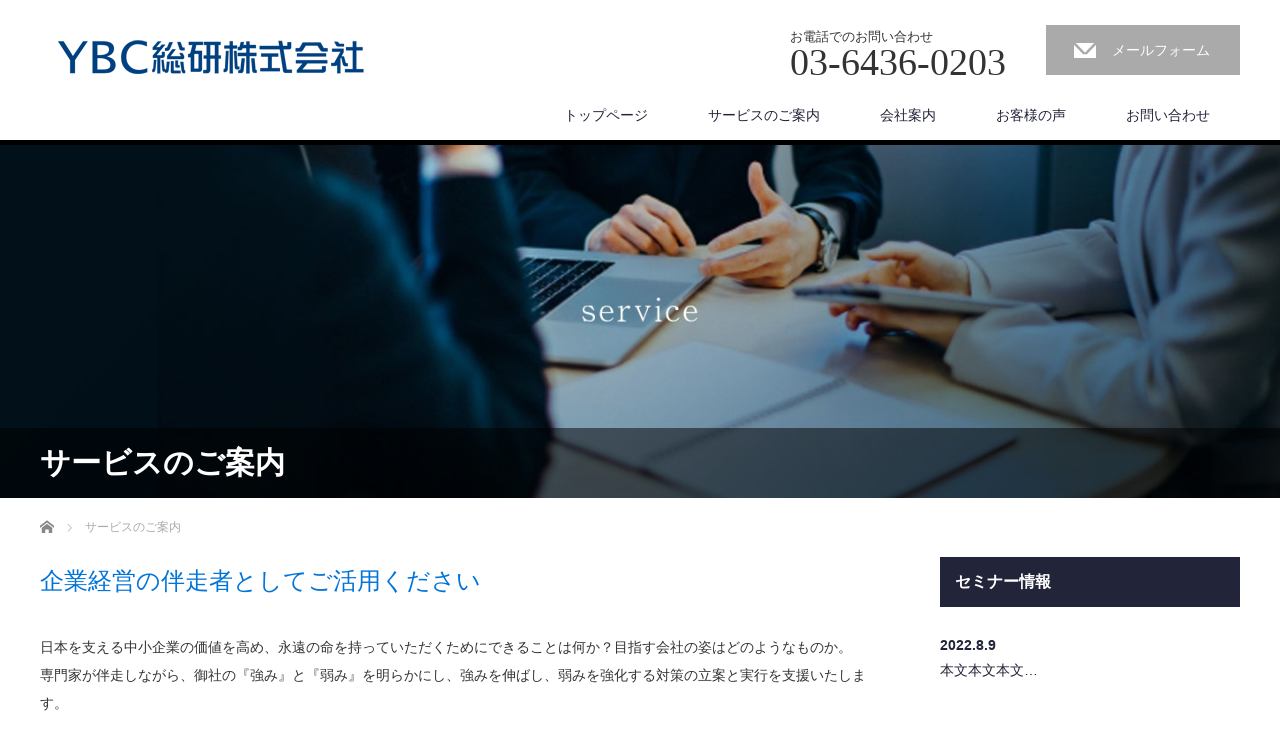

--- FILE ---
content_type: text/html; charset=UTF-8
request_url: http://ybc-souken.jp/service/
body_size: 12441
content:
<!DOCTYPE html>
<html dir="ltr" lang="ja" prefix="og: https://ogp.me/ns#">
<head>

<link rel="shortcut icon" href="http://ybc-souken.jp/wp/wp-content/uploads/tcd-w/favicon.ico" />

<meta charset="UTF-8">
<meta name="viewport" content="width=1200">
<!--[if IE]><meta http-equiv="X-UA-Compatible" content="IE=edge,chrome=1"><![endif]-->
<title>サービスのご案内 | YBC総研株式会社</title>
<meta name="description" content="	企業経営の伴走者としてご活用ください日本を支える中小企業の価値を高め、永遠の命を持っていただくためにできることは何か？目指す会社の姿はどのようなものか。">
<link rel="pingback" href="http://ybc-souken.jp/wp/xmlrpc.php">

		<!-- All in One SEO 4.7.9 - aioseo.com -->
	<meta name="robots" content="max-image-preview:large" />
	<link rel="canonical" href="https://ybc-souken.jp/service/" />
	<meta name="generator" content="All in One SEO (AIOSEO) 4.7.9" />
		<meta property="og:locale" content="ja_JP" />
		<meta property="og:site_name" content="YBC総研株式会社 |" />
		<meta property="og:type" content="article" />
		<meta property="og:title" content="サービスのご案内 | YBC総研株式会社" />
		<meta property="og:url" content="https://ybc-souken.jp/service/" />
		<meta property="article:published_time" content="2017-07-24T02:21:57+00:00" />
		<meta property="article:modified_time" content="2021-01-18T05:36:16+00:00" />
		<meta name="twitter:card" content="summary" />
		<meta name="twitter:title" content="サービスのご案内 | YBC総研株式会社" />
		<script type="application/ld+json" class="aioseo-schema">
			{"@context":"https:\/\/schema.org","@graph":[{"@type":"BreadcrumbList","@id":"https:\/\/ybc-souken.jp\/service\/#breadcrumblist","itemListElement":[{"@type":"ListItem","@id":"https:\/\/ybc-souken.jp\/#listItem","position":1,"name":"\u5bb6","item":"https:\/\/ybc-souken.jp\/","nextItem":{"@type":"ListItem","@id":"https:\/\/ybc-souken.jp\/service\/#listItem","name":"\u30b5\u30fc\u30d3\u30b9\u306e\u3054\u6848\u5185"}},{"@type":"ListItem","@id":"https:\/\/ybc-souken.jp\/service\/#listItem","position":2,"name":"\u30b5\u30fc\u30d3\u30b9\u306e\u3054\u6848\u5185","previousItem":{"@type":"ListItem","@id":"https:\/\/ybc-souken.jp\/#listItem","name":"\u5bb6"}}]},{"@type":"Organization","@id":"https:\/\/ybc-souken.jp\/#organization","name":"YBC\u7dcf\u7814\u682a\u5f0f\u4f1a\u793e","url":"https:\/\/ybc-souken.jp\/"},{"@type":"WebPage","@id":"https:\/\/ybc-souken.jp\/service\/#webpage","url":"https:\/\/ybc-souken.jp\/service\/","name":"\u30b5\u30fc\u30d3\u30b9\u306e\u3054\u6848\u5185 | YBC\u7dcf\u7814\u682a\u5f0f\u4f1a\u793e","inLanguage":"ja","isPartOf":{"@id":"https:\/\/ybc-souken.jp\/#website"},"breadcrumb":{"@id":"https:\/\/ybc-souken.jp\/service\/#breadcrumblist"},"datePublished":"2017-07-24T11:21:57+09:00","dateModified":"2021-01-18T14:36:16+09:00"},{"@type":"WebSite","@id":"https:\/\/ybc-souken.jp\/#website","url":"https:\/\/ybc-souken.jp\/","name":"YBC\u7dcf\u7814\u682a\u5f0f\u4f1a\u793e","inLanguage":"ja","publisher":{"@id":"https:\/\/ybc-souken.jp\/#organization"}}]}
		</script>
		<!-- All in One SEO -->

<link rel='dns-prefetch' href='//cdn.jsdelivr.net' />
<link rel="alternate" type="application/rss+xml" title="YBC総研株式会社 &raquo; フィード" href="https://ybc-souken.jp/feed/" />
<link rel="alternate" type="application/rss+xml" title="YBC総研株式会社 &raquo; コメントフィード" href="https://ybc-souken.jp/comments/feed/" />
<link rel="alternate" title="oEmbed (JSON)" type="application/json+oembed" href="https://ybc-souken.jp/wp-json/oembed/1.0/embed?url=https%3A%2F%2Fybc-souken.jp%2Fservice%2F" />
<link rel="alternate" title="oEmbed (XML)" type="text/xml+oembed" href="https://ybc-souken.jp/wp-json/oembed/1.0/embed?url=https%3A%2F%2Fybc-souken.jp%2Fservice%2F&#038;format=xml" />
<style id='wp-img-auto-sizes-contain-inline-css' type='text/css'>
img:is([sizes=auto i],[sizes^="auto," i]){contain-intrinsic-size:3000px 1500px}
/*# sourceURL=wp-img-auto-sizes-contain-inline-css */
</style>
<link rel='stylesheet' id='style-css' href='http://ybc-souken.jp/wp/wp-content/themes/law_tcd031/style.css?ver=3.2.2' type='text/css' media='screen' />
<style id='wp-emoji-styles-inline-css' type='text/css'>

	img.wp-smiley, img.emoji {
		display: inline !important;
		border: none !important;
		box-shadow: none !important;
		height: 1em !important;
		width: 1em !important;
		margin: 0 0.07em !important;
		vertical-align: -0.1em !important;
		background: none !important;
		padding: 0 !important;
	}
/*# sourceURL=wp-emoji-styles-inline-css */
</style>
<style id='wp-block-library-inline-css' type='text/css'>
:root{--wp-block-synced-color:#7a00df;--wp-block-synced-color--rgb:122,0,223;--wp-bound-block-color:var(--wp-block-synced-color);--wp-editor-canvas-background:#ddd;--wp-admin-theme-color:#007cba;--wp-admin-theme-color--rgb:0,124,186;--wp-admin-theme-color-darker-10:#006ba1;--wp-admin-theme-color-darker-10--rgb:0,107,160.5;--wp-admin-theme-color-darker-20:#005a87;--wp-admin-theme-color-darker-20--rgb:0,90,135;--wp-admin-border-width-focus:2px}@media (min-resolution:192dpi){:root{--wp-admin-border-width-focus:1.5px}}.wp-element-button{cursor:pointer}:root .has-very-light-gray-background-color{background-color:#eee}:root .has-very-dark-gray-background-color{background-color:#313131}:root .has-very-light-gray-color{color:#eee}:root .has-very-dark-gray-color{color:#313131}:root .has-vivid-green-cyan-to-vivid-cyan-blue-gradient-background{background:linear-gradient(135deg,#00d084,#0693e3)}:root .has-purple-crush-gradient-background{background:linear-gradient(135deg,#34e2e4,#4721fb 50%,#ab1dfe)}:root .has-hazy-dawn-gradient-background{background:linear-gradient(135deg,#faaca8,#dad0ec)}:root .has-subdued-olive-gradient-background{background:linear-gradient(135deg,#fafae1,#67a671)}:root .has-atomic-cream-gradient-background{background:linear-gradient(135deg,#fdd79a,#004a59)}:root .has-nightshade-gradient-background{background:linear-gradient(135deg,#330968,#31cdcf)}:root .has-midnight-gradient-background{background:linear-gradient(135deg,#020381,#2874fc)}:root{--wp--preset--font-size--normal:16px;--wp--preset--font-size--huge:42px}.has-regular-font-size{font-size:1em}.has-larger-font-size{font-size:2.625em}.has-normal-font-size{font-size:var(--wp--preset--font-size--normal)}.has-huge-font-size{font-size:var(--wp--preset--font-size--huge)}.has-text-align-center{text-align:center}.has-text-align-left{text-align:left}.has-text-align-right{text-align:right}.has-fit-text{white-space:nowrap!important}#end-resizable-editor-section{display:none}.aligncenter{clear:both}.items-justified-left{justify-content:flex-start}.items-justified-center{justify-content:center}.items-justified-right{justify-content:flex-end}.items-justified-space-between{justify-content:space-between}.screen-reader-text{border:0;clip-path:inset(50%);height:1px;margin:-1px;overflow:hidden;padding:0;position:absolute;width:1px;word-wrap:normal!important}.screen-reader-text:focus{background-color:#ddd;clip-path:none;color:#444;display:block;font-size:1em;height:auto;left:5px;line-height:normal;padding:15px 23px 14px;text-decoration:none;top:5px;width:auto;z-index:100000}html :where(.has-border-color){border-style:solid}html :where([style*=border-top-color]){border-top-style:solid}html :where([style*=border-right-color]){border-right-style:solid}html :where([style*=border-bottom-color]){border-bottom-style:solid}html :where([style*=border-left-color]){border-left-style:solid}html :where([style*=border-width]){border-style:solid}html :where([style*=border-top-width]){border-top-style:solid}html :where([style*=border-right-width]){border-right-style:solid}html :where([style*=border-bottom-width]){border-bottom-style:solid}html :where([style*=border-left-width]){border-left-style:solid}html :where(img[class*=wp-image-]){height:auto;max-width:100%}:where(figure){margin:0 0 1em}html :where(.is-position-sticky){--wp-admin--admin-bar--position-offset:var(--wp-admin--admin-bar--height,0px)}@media screen and (max-width:600px){html :where(.is-position-sticky){--wp-admin--admin-bar--position-offset:0px}}

/*# sourceURL=wp-block-library-inline-css */
</style><style id='global-styles-inline-css' type='text/css'>
:root{--wp--preset--aspect-ratio--square: 1;--wp--preset--aspect-ratio--4-3: 4/3;--wp--preset--aspect-ratio--3-4: 3/4;--wp--preset--aspect-ratio--3-2: 3/2;--wp--preset--aspect-ratio--2-3: 2/3;--wp--preset--aspect-ratio--16-9: 16/9;--wp--preset--aspect-ratio--9-16: 9/16;--wp--preset--color--black: #000000;--wp--preset--color--cyan-bluish-gray: #abb8c3;--wp--preset--color--white: #ffffff;--wp--preset--color--pale-pink: #f78da7;--wp--preset--color--vivid-red: #cf2e2e;--wp--preset--color--luminous-vivid-orange: #ff6900;--wp--preset--color--luminous-vivid-amber: #fcb900;--wp--preset--color--light-green-cyan: #7bdcb5;--wp--preset--color--vivid-green-cyan: #00d084;--wp--preset--color--pale-cyan-blue: #8ed1fc;--wp--preset--color--vivid-cyan-blue: #0693e3;--wp--preset--color--vivid-purple: #9b51e0;--wp--preset--gradient--vivid-cyan-blue-to-vivid-purple: linear-gradient(135deg,rgb(6,147,227) 0%,rgb(155,81,224) 100%);--wp--preset--gradient--light-green-cyan-to-vivid-green-cyan: linear-gradient(135deg,rgb(122,220,180) 0%,rgb(0,208,130) 100%);--wp--preset--gradient--luminous-vivid-amber-to-luminous-vivid-orange: linear-gradient(135deg,rgb(252,185,0) 0%,rgb(255,105,0) 100%);--wp--preset--gradient--luminous-vivid-orange-to-vivid-red: linear-gradient(135deg,rgb(255,105,0) 0%,rgb(207,46,46) 100%);--wp--preset--gradient--very-light-gray-to-cyan-bluish-gray: linear-gradient(135deg,rgb(238,238,238) 0%,rgb(169,184,195) 100%);--wp--preset--gradient--cool-to-warm-spectrum: linear-gradient(135deg,rgb(74,234,220) 0%,rgb(151,120,209) 20%,rgb(207,42,186) 40%,rgb(238,44,130) 60%,rgb(251,105,98) 80%,rgb(254,248,76) 100%);--wp--preset--gradient--blush-light-purple: linear-gradient(135deg,rgb(255,206,236) 0%,rgb(152,150,240) 100%);--wp--preset--gradient--blush-bordeaux: linear-gradient(135deg,rgb(254,205,165) 0%,rgb(254,45,45) 50%,rgb(107,0,62) 100%);--wp--preset--gradient--luminous-dusk: linear-gradient(135deg,rgb(255,203,112) 0%,rgb(199,81,192) 50%,rgb(65,88,208) 100%);--wp--preset--gradient--pale-ocean: linear-gradient(135deg,rgb(255,245,203) 0%,rgb(182,227,212) 50%,rgb(51,167,181) 100%);--wp--preset--gradient--electric-grass: linear-gradient(135deg,rgb(202,248,128) 0%,rgb(113,206,126) 100%);--wp--preset--gradient--midnight: linear-gradient(135deg,rgb(2,3,129) 0%,rgb(40,116,252) 100%);--wp--preset--font-size--small: 13px;--wp--preset--font-size--medium: 20px;--wp--preset--font-size--large: 36px;--wp--preset--font-size--x-large: 42px;--wp--preset--spacing--20: 0.44rem;--wp--preset--spacing--30: 0.67rem;--wp--preset--spacing--40: 1rem;--wp--preset--spacing--50: 1.5rem;--wp--preset--spacing--60: 2.25rem;--wp--preset--spacing--70: 3.38rem;--wp--preset--spacing--80: 5.06rem;--wp--preset--shadow--natural: 6px 6px 9px rgba(0, 0, 0, 0.2);--wp--preset--shadow--deep: 12px 12px 50px rgba(0, 0, 0, 0.4);--wp--preset--shadow--sharp: 6px 6px 0px rgba(0, 0, 0, 0.2);--wp--preset--shadow--outlined: 6px 6px 0px -3px rgb(255, 255, 255), 6px 6px rgb(0, 0, 0);--wp--preset--shadow--crisp: 6px 6px 0px rgb(0, 0, 0);}:where(.is-layout-flex){gap: 0.5em;}:where(.is-layout-grid){gap: 0.5em;}body .is-layout-flex{display: flex;}.is-layout-flex{flex-wrap: wrap;align-items: center;}.is-layout-flex > :is(*, div){margin: 0;}body .is-layout-grid{display: grid;}.is-layout-grid > :is(*, div){margin: 0;}:where(.wp-block-columns.is-layout-flex){gap: 2em;}:where(.wp-block-columns.is-layout-grid){gap: 2em;}:where(.wp-block-post-template.is-layout-flex){gap: 1.25em;}:where(.wp-block-post-template.is-layout-grid){gap: 1.25em;}.has-black-color{color: var(--wp--preset--color--black) !important;}.has-cyan-bluish-gray-color{color: var(--wp--preset--color--cyan-bluish-gray) !important;}.has-white-color{color: var(--wp--preset--color--white) !important;}.has-pale-pink-color{color: var(--wp--preset--color--pale-pink) !important;}.has-vivid-red-color{color: var(--wp--preset--color--vivid-red) !important;}.has-luminous-vivid-orange-color{color: var(--wp--preset--color--luminous-vivid-orange) !important;}.has-luminous-vivid-amber-color{color: var(--wp--preset--color--luminous-vivid-amber) !important;}.has-light-green-cyan-color{color: var(--wp--preset--color--light-green-cyan) !important;}.has-vivid-green-cyan-color{color: var(--wp--preset--color--vivid-green-cyan) !important;}.has-pale-cyan-blue-color{color: var(--wp--preset--color--pale-cyan-blue) !important;}.has-vivid-cyan-blue-color{color: var(--wp--preset--color--vivid-cyan-blue) !important;}.has-vivid-purple-color{color: var(--wp--preset--color--vivid-purple) !important;}.has-black-background-color{background-color: var(--wp--preset--color--black) !important;}.has-cyan-bluish-gray-background-color{background-color: var(--wp--preset--color--cyan-bluish-gray) !important;}.has-white-background-color{background-color: var(--wp--preset--color--white) !important;}.has-pale-pink-background-color{background-color: var(--wp--preset--color--pale-pink) !important;}.has-vivid-red-background-color{background-color: var(--wp--preset--color--vivid-red) !important;}.has-luminous-vivid-orange-background-color{background-color: var(--wp--preset--color--luminous-vivid-orange) !important;}.has-luminous-vivid-amber-background-color{background-color: var(--wp--preset--color--luminous-vivid-amber) !important;}.has-light-green-cyan-background-color{background-color: var(--wp--preset--color--light-green-cyan) !important;}.has-vivid-green-cyan-background-color{background-color: var(--wp--preset--color--vivid-green-cyan) !important;}.has-pale-cyan-blue-background-color{background-color: var(--wp--preset--color--pale-cyan-blue) !important;}.has-vivid-cyan-blue-background-color{background-color: var(--wp--preset--color--vivid-cyan-blue) !important;}.has-vivid-purple-background-color{background-color: var(--wp--preset--color--vivid-purple) !important;}.has-black-border-color{border-color: var(--wp--preset--color--black) !important;}.has-cyan-bluish-gray-border-color{border-color: var(--wp--preset--color--cyan-bluish-gray) !important;}.has-white-border-color{border-color: var(--wp--preset--color--white) !important;}.has-pale-pink-border-color{border-color: var(--wp--preset--color--pale-pink) !important;}.has-vivid-red-border-color{border-color: var(--wp--preset--color--vivid-red) !important;}.has-luminous-vivid-orange-border-color{border-color: var(--wp--preset--color--luminous-vivid-orange) !important;}.has-luminous-vivid-amber-border-color{border-color: var(--wp--preset--color--luminous-vivid-amber) !important;}.has-light-green-cyan-border-color{border-color: var(--wp--preset--color--light-green-cyan) !important;}.has-vivid-green-cyan-border-color{border-color: var(--wp--preset--color--vivid-green-cyan) !important;}.has-pale-cyan-blue-border-color{border-color: var(--wp--preset--color--pale-cyan-blue) !important;}.has-vivid-cyan-blue-border-color{border-color: var(--wp--preset--color--vivid-cyan-blue) !important;}.has-vivid-purple-border-color{border-color: var(--wp--preset--color--vivid-purple) !important;}.has-vivid-cyan-blue-to-vivid-purple-gradient-background{background: var(--wp--preset--gradient--vivid-cyan-blue-to-vivid-purple) !important;}.has-light-green-cyan-to-vivid-green-cyan-gradient-background{background: var(--wp--preset--gradient--light-green-cyan-to-vivid-green-cyan) !important;}.has-luminous-vivid-amber-to-luminous-vivid-orange-gradient-background{background: var(--wp--preset--gradient--luminous-vivid-amber-to-luminous-vivid-orange) !important;}.has-luminous-vivid-orange-to-vivid-red-gradient-background{background: var(--wp--preset--gradient--luminous-vivid-orange-to-vivid-red) !important;}.has-very-light-gray-to-cyan-bluish-gray-gradient-background{background: var(--wp--preset--gradient--very-light-gray-to-cyan-bluish-gray) !important;}.has-cool-to-warm-spectrum-gradient-background{background: var(--wp--preset--gradient--cool-to-warm-spectrum) !important;}.has-blush-light-purple-gradient-background{background: var(--wp--preset--gradient--blush-light-purple) !important;}.has-blush-bordeaux-gradient-background{background: var(--wp--preset--gradient--blush-bordeaux) !important;}.has-luminous-dusk-gradient-background{background: var(--wp--preset--gradient--luminous-dusk) !important;}.has-pale-ocean-gradient-background{background: var(--wp--preset--gradient--pale-ocean) !important;}.has-electric-grass-gradient-background{background: var(--wp--preset--gradient--electric-grass) !important;}.has-midnight-gradient-background{background: var(--wp--preset--gradient--midnight) !important;}.has-small-font-size{font-size: var(--wp--preset--font-size--small) !important;}.has-medium-font-size{font-size: var(--wp--preset--font-size--medium) !important;}.has-large-font-size{font-size: var(--wp--preset--font-size--large) !important;}.has-x-large-font-size{font-size: var(--wp--preset--font-size--x-large) !important;}
/*# sourceURL=global-styles-inline-css */
</style>

<style id='classic-theme-styles-inline-css' type='text/css'>
/*! This file is auto-generated */
.wp-block-button__link{color:#fff;background-color:#32373c;border-radius:9999px;box-shadow:none;text-decoration:none;padding:calc(.667em + 2px) calc(1.333em + 2px);font-size:1.125em}.wp-block-file__button{background:#32373c;color:#fff;text-decoration:none}
/*# sourceURL=/wp-includes/css/classic-themes.min.css */
</style>
<link rel='stylesheet' id='contact-form-7-css' href='http://ybc-souken.jp/wp/wp-content/plugins/contact-form-7/includes/css/styles.css?ver=6.0.3' type='text/css' media='all' />
<link rel='stylesheet' id='siteorigin-panels-front-css' href='http://ybc-souken.jp/wp/wp-content/plugins/siteorigin-panels/css/front-flex.min.css?ver=2.31.4' type='text/css' media='all' />
<link rel='stylesheet' id='tablepress-default-css' href='http://ybc-souken.jp/wp/wp-content/plugins/tablepress/css/build/default.css?ver=3.0.3' type='text/css' media='all' />
<script type="text/javascript" src="http://ybc-souken.jp/wp/wp-includes/js/jquery/jquery.min.js?ver=3.7.1" id="jquery-core-js"></script>
<script type="text/javascript" src="http://ybc-souken.jp/wp/wp-includes/js/jquery/jquery-migrate.min.js?ver=3.4.1" id="jquery-migrate-js"></script>
<link rel="https://api.w.org/" href="https://ybc-souken.jp/wp-json/" /><link rel="alternate" title="JSON" type="application/json" href="https://ybc-souken.jp/wp-json/wp/v2/pages/32" /><link rel='shortlink' href='https://ybc-souken.jp/?p=32' />
<style type="text/css"></style><style media="all" id="siteorigin-panels-layouts-head">/* Layout 32 */ #pgc-32-0-0 { width:100% } #pg-32-0 , #pg-32-1 , #pl-32 .so-panel , #pl-32 .so-panel:last-of-type { margin-bottom:0px } #pgc-32-1-0 , #pgc-32-1-1 , #pgc-32-1-2 { width:33.3333% } #pg-32-0.panel-has-style > .panel-row-style, #pg-32-0.panel-no-style , #pg-32-1.panel-has-style > .panel-row-style, #pg-32-1.panel-no-style { -webkit-align-items:flex-start;align-items:flex-start } @media (max-width:780px){ #pg-32-0.panel-no-style, #pg-32-0.panel-has-style > .panel-row-style, #pg-32-0 , #pg-32-1.panel-no-style, #pg-32-1.panel-has-style > .panel-row-style, #pg-32-1 { -webkit-flex-direction:column;-ms-flex-direction:column;flex-direction:column } #pg-32-0 > .panel-grid-cell , #pg-32-0 > .panel-row-style > .panel-grid-cell , #pg-32-1 > .panel-grid-cell , #pg-32-1 > .panel-row-style > .panel-grid-cell { width:100%;margin-right:0 } #pgc-32-1-0 , #pgc-32-1-1 , #pl-32 .panel-grid .panel-grid-cell-mobile-last { margin-bottom:0px } #pl-32 .panel-grid-cell { padding:0 } #pl-32 .panel-grid .panel-grid-cell-empty { display:none }  } </style><script src="http://ybc-souken.jp/wp/wp-content/themes/law_tcd031/js/jscript.js?ver=3.2.2"></script>

<link rel="stylesheet" href="http://ybc-souken.jp/wp/wp-content/themes/law_tcd031/style-pc.css?ver=3.2.2">
<link rel="stylesheet" href="http://ybc-souken.jp/wp/wp-content/themes/law_tcd031/japanese.css?ver=3.2.2">

<!--[if lt IE 9]>
<script src="http://ybc-souken.jp/wp/wp-content/themes/law_tcd031/js/html5.js?ver=3.2.2"></script>
<![endif]-->

<style type="text/css">

#logo_image { top:40px; left:18px; }

body { font-size:14px; }

a, #menu_archive .headline2, #menu_archive li a.title, #menu_bottom_area h2, #menu_bottom_area h3, .post_date, .archive_headline
  { color:#222439; }

a:hover, .footer_menu a:hover, .footer_menu li:first-child a:hover, .footer_menu li:only-child a:hover, #footer_logo_text a:hover, #comment_header ul li a:hover
  { color:#063261; }
.footer_menu a:hover { color:#bbb; }
.footer_menu li:first-child a:hover, .footer_menu li:only-child a:hover { color:#fff; }

.global_menu li a:hover, .global_menu li.active_menu > a, #index_staff_head, #staff_headline, #footer_top, #archive_headline, .side_headline, #comment_headline,
 .page_navi span.current, .widget_search #search-btn input, .widget_search #searchsubmit, .google_search #search_button, .global_menu ul ul a
  { background-color:#222439 !important; }

#header_contact a:hover{ background-color:#282C45 !important; }
#index_news .link_button:hover, #index_staff .link_button:hover, #index_staff_list .owl-next:hover, #index_staff_head .link_button:hover, #index_staff_list .owl-prev:hover, #index_info_button li a:hover, #index_staff_list .link:hover, #index_staff_list a.link:hover, #archive_staff_list .link:hover, .flex-direction-nav a:hover, #return_top a:hover, .global_menu ul ul a:hover, #wp-calendar td a:hover, #wp-calendar #prev a:hover, #wp-calendar #next a:hover, .widget_search #search-btn input:hover, .google_search #search_button:hover, .widget_search #searchsubmit:hover, .page_navi a:hover, #previous_post a:hover, #next_post a:hover, #submit_comment:hover, #post_pagination a:hover, .tcdw_category_list_widget a:hover, .tcdw_archive_list_widget a:hover
   { background-color:#063261 !important; }

#comment_textarea textarea:focus, #guest_info input:focus
  { border-color:#063261 !important; }


img {
width:100%;
max-width: 100%;
height: auto;
}

</style>



</head>
<body class="wp-singular page-template-default page page-id-32 page-parent wp-theme-law_tcd031 siteorigin-panels siteorigin-panels-before-js">

 <div id="header">
  <div id="header_inner">

  <!-- logo -->
  <div id='logo_image'>
<h1 id="logo"><a href=" https://ybc-souken.jp/" title="YBC総研株式会社" data-label="YBC総研株式会社"><img class="h_logo" src="https://ybc-souken.jp/wp/wp-content/uploads/tcd-w/logo.png?1769562414" alt="YBC総研株式会社" title="YBC総研株式会社" /></a></h1>
</div>

  <!-- tel and contact -->
    <ul id="header_tel_contact" class="clerfix">
      <li id="header_tel">
    <p><span class="label">お電話でのお問い合わせ</span><span class="number">03-6436-0203</span></p>
   </li>
         <li id="header_contact">
    <a href="http://ybc-souken.jp/wp/contact/">メールフォーム</a>
   </li>
     </ul>
  
  <!-- global menu -->
    <div class="global_menu clearfix">
   <ul id="menu-%e3%82%b0%e3%83%ad%e3%83%bc%e3%83%90%e3%83%ab%e3%83%a1%e3%83%8b%e3%83%a5%e3%83%bc02" class="menu"><li id="menu-item-2568" class="menu-item menu-item-type-post_type menu-item-object-page menu-item-home menu-item-2568"><a href="https://ybc-souken.jp/">トップページ</a></li>
<li id="menu-item-2560" class="menu-item menu-item-type-post_type menu-item-object-page current-menu-item page_item page-item-32 current_page_item menu-item-has-children menu-item-2560"><a href="https://ybc-souken.jp/service/" aria-current="page">サービスのご案内</a>
<ul class="sub-menu">
	<li id="menu-item-2565" class="menu-item menu-item-type-post_type menu-item-object-page menu-item-2565"><a href="https://ybc-souken.jp/service/employment/">顧問契約</a></li>
	<li id="menu-item-2567" class="menu-item menu-item-type-post_type menu-item-object-page menu-item-2567"><a href="https://ybc-souken.jp/service/system/">YBC－CPS</a></li>
	<li id="menu-item-2562" class="menu-item menu-item-type-post_type menu-item-object-page menu-item-2562"><a href="https://ybc-souken.jp/service/improvement/">事業再生・経営改善</a></li>
	<li id="menu-item-2561" class="menu-item menu-item-type-post_type menu-item-object-page menu-item-2561"><a href="https://ybc-souken.jp/service/succession/">事業承継対策</a></li>
	<li id="menu-item-2563" class="menu-item menu-item-type-post_type menu-item-object-page menu-item-2563"><a href="https://ybc-souken.jp/service/profit/">利益管理(管理会計)システム構築</a></li>
	<li id="menu-item-2564" class="menu-item menu-item-type-post_type menu-item-object-page menu-item-2564"><a href="https://ybc-souken.jp/service/inheritance/">相続対策</a></li>
	<li id="menu-item-2566" class="menu-item menu-item-type-post_type menu-item-object-page menu-item-2566"><a href="https://ybc-souken.jp/service/enquete/">アンケートシステム</a></li>
</ul>
</li>
<li id="menu-item-2569" class="menu-item menu-item-type-post_type menu-item-object-page menu-item-has-children menu-item-2569"><a href="https://ybc-souken.jp/campany/">会社案内</a>
<ul class="sub-menu">
	<li id="menu-item-2571" class="menu-item menu-item-type-post_type menu-item-object-page menu-item-2571"><a href="https://ybc-souken.jp/campany/aisatu/">ごあいさつ</a></li>
	<li id="menu-item-2570" class="menu-item menu-item-type-post_type menu-item-object-page menu-item-2570"><a href="https://ybc-souken.jp/campany/access/">アクセス</a></li>
</ul>
</li>
<li id="menu-item-2572" class="menu-item menu-item-type-post_type menu-item-object-page menu-item-2572"><a href="https://ybc-souken.jp/koe/">お客様の声</a></li>
<li id="menu-item-2573" class="menu-item menu-item-type-post_type menu-item-object-page menu-item-has-children menu-item-2573"><a href="https://ybc-souken.jp/contact/">お問い合わせ</a>
<ul class="sub-menu">
	<li id="menu-item-2574" class="menu-item menu-item-type-post_type menu-item-object-page menu-item-2574"><a href="https://ybc-souken.jp/fqa/">よくある質問</a></li>
</ul>
</li>
</ul>  </div>
  
  </div><!-- END #header_inner -->
 </div><!-- END #header -->

  <div id="main_image">
  <img src="https://ybc-souken.jp/wp/wp-content/uploads/2021/01/service-head-1.jpg" alt="サービスのご案内" title="サービスのご案内" />
  <h2 id="main_image_headline"><span>サービスのご案内</span></h2>
 </div>
 

<div id="main_contents" class="clearfix">
 
<ul id="bread_crumb" class="clearfix">
 <li itemscope="itemscope" itemtype="http://data-vocabulary.org/Breadcrumb" class="home"><a itemprop="url" href="https://ybc-souken.jp/"><span itemprop="title">ホーム</span></a></li>

 <li class="last">サービスのご案内</li>

</ul>
 <div id="main_col">

 
 <div id="page_post">

  <div class="post_content clearfix">
   <div id="pl-32"  class="panel-layout" ><div id="pg-32-0"  class="panel-grid panel-no-style" ><div id="pgc-32-0-0"  class="panel-grid-cell" ><div id="panel-32-0-0-0" class="so-panel widget widget_sow-editor panel-first-child panel-last-child" data-index="0" ><div
			
			class="so-widget-sow-editor so-widget-sow-editor-base"
			
		>
<div class="siteorigin-widget-tinymce textwidget">
	<p><span style="font-size: 18pt; color: #0274d9; font-family: serif;">企業経営の伴走者としてご活用ください</span></p>
<p>日本を支える中小企業の価値を高め、永遠の命を持っていただくためにできることは何か？目指す会社の姿はどのようなものか。<br />
専門家が伴走しながら、御社の『強み』と『弱み』を明らかにし、強みを伸ばし、弱みを強化する対策の立案と実行を支援いたします。</p>
<p><span style="font-size: 16pt; color: #000080; font-family: serif;"><strong>御社の目指す会社の姿は？　</strong></span><br />
売り上げの向上　損益の改善　BSの改善　財務管理体制づくり　銀行対策　資金繰り対策</p>
</div>
</div></div></div></div><div id="pg-32-1"  class="panel-grid panel-no-style" ><div id="pgc-32-1-0"  class="panel-grid-cell panel-grid-cell-empty" ></div><div id="pgc-32-1-1"  class="panel-grid-cell panel-grid-cell-empty panel-grid-cell-mobile-last" ></div><div id="pgc-32-1-2"  class="panel-grid-cell panel-grid-cell-empty" ></div></div></div>     </div>

 </div><!-- END #page_post -->

 

 </div><!-- END #main_col -->

 <div id="side_col">

 
   <div class="side_widget clearfix styled_post_list1_widget" id="styled_post_list1_widget-2">
<h3 class="side_headline"><span>セミナー情報</span></h3><ol class="styled_post_list1">
 <li class="clearfix">
      <div class="info">
    <p class="post_date"><time class="entry-date updated" datetime="2022-08-09T13:47:50+09:00">2022.8.9</time></p>    <a class="title" href="https://ybc-souken.jp/2022/08/09/kigyo/">本文本文本文…</a>
   </div>
 </li>
 <li class="clearfix">
      <div class="info">
    <p class="post_date"><time class="entry-date updated" datetime="2019-08-08T14:12:51+09:00">2019.7.9</time></p>    <a class="title" href="https://ybc-souken.jp/2019/07/09/%e3%81%8b%e3%82%93%e3%81%bd%e7%94%9f%e5%91%bd%e7%b5%8c%e5%96%b6%e8%80%85%e3%82%bb%e3%83%9f%e3%83%8a%e3%83%bc%e3%80%80in%e5%af%8c%e5%b1%b1/">かんぽ生命経営者セミナー　in富山支店日時2019年7月12日(金)13:…</a>
   </div>
 </li>
 <li class="clearfix">
      <div class="info">
    <p class="post_date"><time class="entry-date updated" datetime="2019-08-08T14:11:37+09:00">2019.7.8</time></p>    <a class="title" href="https://ybc-souken.jp/2019/07/08/%e3%80%8c%e3%81%ae%e3%82%8c%e3%82%93%e5%88%86%e3%81%91%e3%80%8d%e3%81%a7%e7%a8%8e%e9%87%91%e3%81%a8%e8%b3%87%e9%87%91%e5%95%8f%e9%a1%8c%e3%82%92%e9%80%9f%e6%94%bb%e8%a7%a3%e6%b1%ba-in%e3%81%95/">かんぽ生命経営者セミナー　inさいたま支店日時2019年7月16日(火)1…</a>
   </div>
 </li>
 <li class="clearfix">
      <div class="info">
    <p class="post_date"><time class="entry-date updated" datetime="2025-02-15T16:27:39+09:00">2019.7.2</time></p>    <a class="title" href="https://ybc-souken.jp/2019/07/02/%e3%80%8c%e3%81%ae%e3%82%8c%e3%82%93%e5%88%86%e3%81%91%e3%80%8d%e3%81%a7%e7%a8%8e%e9%87%91%e3%81%a8%e8%b3%87%e9%87%91%e5%95%8f%e9%a1%8c%e3%82%92%e9%80%9f%e6%94%bb%e8%a7%a3%e6%b1%ba-in%e3%81%95-2/">かんぽ生命経営者セミナー　in船橋支店日時2019年7月18日(木)13:30～…</a>
   </div>
 </li>
 <li class="clearfix">
      <div class="info">
    <p class="post_date"><time class="entry-date updated" datetime="2019-08-08T14:13:23+09:00">2019.7.1</time></p>    <a class="title" href="https://ybc-souken.jp/2019/07/01/%e3%80%8c%e3%81%ae%e3%82%8c%e3%82%93%e5%88%86%e3%81%91%e3%80%8d%e3%81%a7%e7%a8%8e%e9%87%91%e3%81%a8%e8%b3%87%e9%87%91%e5%95%8f%e9%a1%8c%e3%82%92%e9%80%9f%e6%94%bb%e8%a7%a3%e6%b1%ba-in%e3%81%95-2-2/">かんぽ生命経営者セミナー　in藤沢支店日時2019年7月25日(木)13:…</a>
   </div>
 </li>
</ol>
</div>
 
 
</div>
</div>


 <div id="footer_top">
  <div id="footer_top_inner">

      <div id="footer_menu" class="clearfix">
        <div id="footer-menu1" class="footer_menu clearfix">
     <ul id="menu-footmenu01" class="menu"><li id="menu-item-154" class="menu-item menu-item-type-post_type menu-item-object-page menu-item-home menu-item-154"><a href="https://ybc-souken.jp/">トップページ</a></li>
</ul>    </div>
            <div id="footer-menu2" class="footer_menu clearfix">
     <ul id="menu-footmenu02" class="menu"><li id="menu-item-157" class="menu-item menu-item-type-post_type menu-item-object-page current-menu-item page_item page-item-32 current_page_item menu-item-157"><a href="https://ybc-souken.jp/service/" aria-current="page">サービスのご案内</a></li>
<li id="menu-item-2586" class="menu-item menu-item-type-post_type menu-item-object-page menu-item-2586"><a href="https://ybc-souken.jp/service/employment/">顧問契約</a></li>
<li id="menu-item-2587" class="menu-item menu-item-type-post_type menu-item-object-page menu-item-2587"><a href="https://ybc-souken.jp/service/system/">YBC-CPS</a></li>
<li id="menu-item-2589" class="menu-item menu-item-type-post_type menu-item-object-page menu-item-2589"><a href="https://ybc-souken.jp/service/improvement/">事業再生・経営改善</a></li>
<li id="menu-item-2588" class="menu-item menu-item-type-post_type menu-item-object-page menu-item-2588"><a href="https://ybc-souken.jp/service/succession/">事業承継対策</a></li>
<li id="menu-item-2590" class="menu-item menu-item-type-post_type menu-item-object-page menu-item-2590"><a href="https://ybc-souken.jp/service/profit/">利益管理支援 管理会計システム</a></li>
<li id="menu-item-2591" class="menu-item menu-item-type-post_type menu-item-object-page menu-item-2591"><a href="https://ybc-souken.jp/service/inheritance/">相続対策</a></li>
<li id="menu-item-2592" class="menu-item menu-item-type-post_type menu-item-object-page menu-item-2592"><a href="https://ybc-souken.jp/service/enquete/">アンケートシステム</a></li>
<li id="menu-item-2005" class="menu-item menu-item-type-post_type menu-item-object-page menu-item-2005"><a href="https://ybc-souken.jp/seminar/">セミナー情報</a></li>
</ul>    </div>
            <div id="footer-menu3" class="footer_menu clearfix">
     <ul id="menu-footmenu03" class="menu"><li id="menu-item-206" class="menu-item menu-item-type-post_type menu-item-object-page menu-item-206"><a href="https://ybc-souken.jp/campany/">会社案内</a></li>
<li id="menu-item-216" class="menu-item menu-item-type-post_type menu-item-object-page menu-item-216"><a href="https://ybc-souken.jp/campany/aisatu/">ごあいさつ</a></li>
<li id="menu-item-207" class="menu-item menu-item-type-post_type menu-item-object-page menu-item-207"><a href="https://ybc-souken.jp/campany/access/">アクセス</a></li>
</ul>    </div>
            <div id="footer-menu4" class="footer_menu clearfix">
     <ul id="menu-footmenu04" class="menu"><li id="menu-item-2003" class="menu-item menu-item-type-post_type menu-item-object-page menu-item-2003"><a href="https://ybc-souken.jp/koe/">お客様の声</a></li>
</ul>    </div>
            <div id="footer-menu5" class="footer_menu clearfix">
     <ul id="menu-foot05" class="menu"><li id="menu-item-213" class="menu-item menu-item-type-post_type menu-item-object-page menu-item-213"><a href="https://ybc-souken.jp/contact/">お問い合わせ</a></li>
<li id="menu-item-759" class="menu-item menu-item-type-post_type menu-item-object-page menu-item-759"><a href="https://ybc-souken.jp/fqa/">よくある質問</a></li>
</ul>    </div>
           </div>
   
      <h3 id="footer_logo_text"><a href="https://ybc-souken.jp/">YBC総研株式会社</a></h3>
   
      <p id="footer_desc">〒108-0014　東京都港区芝5-27-5　山田ビル5階    TEL03-6436-0203</p>
   
  </div><!-- END #footer_top_inner -->
 </div><!-- END #footer_top -->

 <div id="footer_bottom">
  <div id="footer_bottom_inner" class="clearfix">

   <!-- social button -->
      <ul class="user_sns clearfix" id="footer_social_link">
                                          <li class="rss"><a class="target_blank" href="https://ybc-souken.jp/feed/">RSS</a></li>   </ul>
   
   <!-- footer bottom menu -->
      <div id="footer_menu_bottom" class="clearfix">
    <ul id="menu-foot_d01" class="menu"><li id="menu-item-214" class="menu-item menu-item-type-post_type menu-item-object-page menu-item-214"><a href="https://ybc-souken.jp/sitemap/">サイトマップ</a></li>
<li id="menu-item-215" class="menu-item menu-item-type-post_type menu-item-object-page menu-item-215"><a href="https://ybc-souken.jp/privacy/">プライバシーポリシー</a></li>
<li id="menu-item-2257" class="menu-item menu-item-type-post_type menu-item-object-page menu-item-2257"><a href="https://ybc-souken.jp/%e7%a2%ba%e5%ae%9a%e7%94%b3%e5%91%8a%e3%81%ae%e3%81%8a%e6%89%8b%e7%b6%9a/">確定申告のお手続</a></li>
</ul>   </div>
   
   <p id="copyright">Copyright &copy;&nbsp; <a href="https://ybc-souken.jp/">YBC総研株式会社</a></p>

  </div><!-- END #footer_bottom_inner -->
 </div><!-- END #footer_bottom -->

 <div id="return_top">
  <a href="#header_top">PAGE TOP</a>
 </div>

 
<script type="speculationrules">
{"prefetch":[{"source":"document","where":{"and":[{"href_matches":"/*"},{"not":{"href_matches":["/wp/wp-*.php","/wp/wp-admin/*","/wp/wp-content/uploads/*","/wp/wp-content/*","/wp/wp-content/plugins/*","/wp/wp-content/themes/law_tcd031/*","/*\\?(.+)"]}},{"not":{"selector_matches":"a[rel~=\"nofollow\"]"}},{"not":{"selector_matches":".no-prefetch, .no-prefetch a"}}]},"eagerness":"conservative"}]}
</script>
<script type="text/javascript" src="http://ybc-souken.jp/wp/wp-includes/js/comment-reply.min.js?ver=6.9" id="comment-reply-js" async="async" data-wp-strategy="async" fetchpriority="low"></script>
<script type="text/javascript" src="http://ybc-souken.jp/wp/wp-includes/js/dist/hooks.min.js?ver=dd5603f07f9220ed27f1" id="wp-hooks-js"></script>
<script type="text/javascript" src="http://ybc-souken.jp/wp/wp-includes/js/dist/i18n.min.js?ver=c26c3dc7bed366793375" id="wp-i18n-js"></script>
<script type="text/javascript" id="wp-i18n-js-after">
/* <![CDATA[ */
wp.i18n.setLocaleData( { 'text direction\u0004ltr': [ 'ltr' ] } );
//# sourceURL=wp-i18n-js-after
/* ]]> */
</script>
<script type="text/javascript" src="http://ybc-souken.jp/wp/wp-content/plugins/contact-form-7/includes/swv/js/index.js?ver=6.0.3" id="swv-js"></script>
<script type="text/javascript" id="contact-form-7-js-translations">
/* <![CDATA[ */
( function( domain, translations ) {
	var localeData = translations.locale_data[ domain ] || translations.locale_data.messages;
	localeData[""].domain = domain;
	wp.i18n.setLocaleData( localeData, domain );
} )( "contact-form-7", {"translation-revision-date":"2025-01-14 04:07:30+0000","generator":"GlotPress\/4.0.1","domain":"messages","locale_data":{"messages":{"":{"domain":"messages","plural-forms":"nplurals=1; plural=0;","lang":"ja_JP"},"This contact form is placed in the wrong place.":["\u3053\u306e\u30b3\u30f3\u30bf\u30af\u30c8\u30d5\u30a9\u30fc\u30e0\u306f\u9593\u9055\u3063\u305f\u4f4d\u7f6e\u306b\u7f6e\u304b\u308c\u3066\u3044\u307e\u3059\u3002"],"Error:":["\u30a8\u30e9\u30fc:"]}},"comment":{"reference":"includes\/js\/index.js"}} );
//# sourceURL=contact-form-7-js-translations
/* ]]> */
</script>
<script type="text/javascript" id="contact-form-7-js-before">
/* <![CDATA[ */
var wpcf7 = {
    "api": {
        "root": "https:\/\/ybc-souken.jp\/wp-json\/",
        "namespace": "contact-form-7\/v1"
    }
};
//# sourceURL=contact-form-7-js-before
/* ]]> */
</script>
<script type="text/javascript" src="http://ybc-souken.jp/wp/wp-content/plugins/contact-form-7/includes/js/index.js?ver=6.0.3" id="contact-form-7-js"></script>
<script type="text/javascript" id="wp_slimstat-js-extra">
/* <![CDATA[ */
var SlimStatParams = {"ajaxurl":"https://ybc-souken.jp/wp/wp-admin/admin-ajax.php","baseurl":"/","dnt":"noslimstat,ab-item","ci":"YTozOntzOjEyOiJjb250ZW50X3R5cGUiO3M6NDoicGFnZSI7czoxMDoiY29udGVudF9pZCI7aTozMjtzOjY6ImF1dGhvciI7czoxMjoieWJjX25ha2FtdXJhIjt9.df018f1a594db62212bfb95a0ddb28e9"};
//# sourceURL=wp_slimstat-js-extra
/* ]]> */
</script>
<script defer type="text/javascript" src="https://cdn.jsdelivr.net/wp/wp-slimstat/tags/5.2.9/wp-slimstat.min.js" id="wp_slimstat-js"></script>
<script id="wp-emoji-settings" type="application/json">
{"baseUrl":"https://s.w.org/images/core/emoji/17.0.2/72x72/","ext":".png","svgUrl":"https://s.w.org/images/core/emoji/17.0.2/svg/","svgExt":".svg","source":{"concatemoji":"http://ybc-souken.jp/wp/wp-includes/js/wp-emoji-release.min.js?ver=6.9"}}
</script>
<script type="module">
/* <![CDATA[ */
/*! This file is auto-generated */
const a=JSON.parse(document.getElementById("wp-emoji-settings").textContent),o=(window._wpemojiSettings=a,"wpEmojiSettingsSupports"),s=["flag","emoji"];function i(e){try{var t={supportTests:e,timestamp:(new Date).valueOf()};sessionStorage.setItem(o,JSON.stringify(t))}catch(e){}}function c(e,t,n){e.clearRect(0,0,e.canvas.width,e.canvas.height),e.fillText(t,0,0);t=new Uint32Array(e.getImageData(0,0,e.canvas.width,e.canvas.height).data);e.clearRect(0,0,e.canvas.width,e.canvas.height),e.fillText(n,0,0);const a=new Uint32Array(e.getImageData(0,0,e.canvas.width,e.canvas.height).data);return t.every((e,t)=>e===a[t])}function p(e,t){e.clearRect(0,0,e.canvas.width,e.canvas.height),e.fillText(t,0,0);var n=e.getImageData(16,16,1,1);for(let e=0;e<n.data.length;e++)if(0!==n.data[e])return!1;return!0}function u(e,t,n,a){switch(t){case"flag":return n(e,"\ud83c\udff3\ufe0f\u200d\u26a7\ufe0f","\ud83c\udff3\ufe0f\u200b\u26a7\ufe0f")?!1:!n(e,"\ud83c\udde8\ud83c\uddf6","\ud83c\udde8\u200b\ud83c\uddf6")&&!n(e,"\ud83c\udff4\udb40\udc67\udb40\udc62\udb40\udc65\udb40\udc6e\udb40\udc67\udb40\udc7f","\ud83c\udff4\u200b\udb40\udc67\u200b\udb40\udc62\u200b\udb40\udc65\u200b\udb40\udc6e\u200b\udb40\udc67\u200b\udb40\udc7f");case"emoji":return!a(e,"\ud83e\u1fac8")}return!1}function f(e,t,n,a){let r;const o=(r="undefined"!=typeof WorkerGlobalScope&&self instanceof WorkerGlobalScope?new OffscreenCanvas(300,150):document.createElement("canvas")).getContext("2d",{willReadFrequently:!0}),s=(o.textBaseline="top",o.font="600 32px Arial",{});return e.forEach(e=>{s[e]=t(o,e,n,a)}),s}function r(e){var t=document.createElement("script");t.src=e,t.defer=!0,document.head.appendChild(t)}a.supports={everything:!0,everythingExceptFlag:!0},new Promise(t=>{let n=function(){try{var e=JSON.parse(sessionStorage.getItem(o));if("object"==typeof e&&"number"==typeof e.timestamp&&(new Date).valueOf()<e.timestamp+604800&&"object"==typeof e.supportTests)return e.supportTests}catch(e){}return null}();if(!n){if("undefined"!=typeof Worker&&"undefined"!=typeof OffscreenCanvas&&"undefined"!=typeof URL&&URL.createObjectURL&&"undefined"!=typeof Blob)try{var e="postMessage("+f.toString()+"("+[JSON.stringify(s),u.toString(),c.toString(),p.toString()].join(",")+"));",a=new Blob([e],{type:"text/javascript"});const r=new Worker(URL.createObjectURL(a),{name:"wpTestEmojiSupports"});return void(r.onmessage=e=>{i(n=e.data),r.terminate(),t(n)})}catch(e){}i(n=f(s,u,c,p))}t(n)}).then(e=>{for(const n in e)a.supports[n]=e[n],a.supports.everything=a.supports.everything&&a.supports[n],"flag"!==n&&(a.supports.everythingExceptFlag=a.supports.everythingExceptFlag&&a.supports[n]);var t;a.supports.everythingExceptFlag=a.supports.everythingExceptFlag&&!a.supports.flag,a.supports.everything||((t=a.source||{}).concatemoji?r(t.concatemoji):t.wpemoji&&t.twemoji&&(r(t.twemoji),r(t.wpemoji)))});
//# sourceURL=http://ybc-souken.jp/wp/wp-includes/js/wp-emoji-loader.min.js
/* ]]> */
</script>
<script>document.body.className = document.body.className.replace("siteorigin-panels-before-js","");</script>

</body>
</html>
